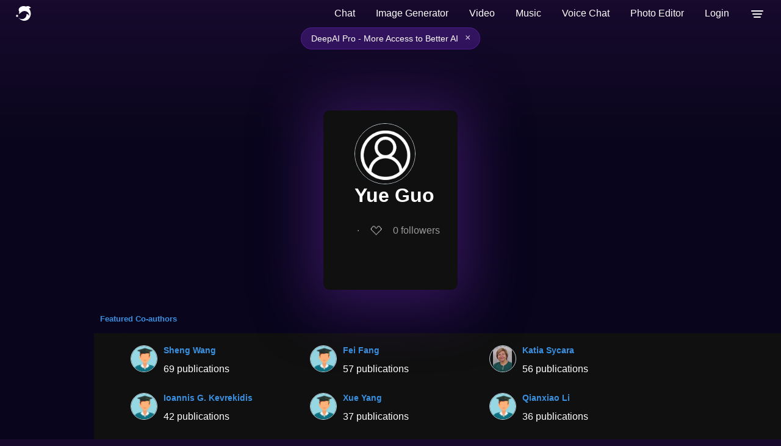

--- FILE ---
content_type: image/svg+xml
request_url: https://deepai.org/static/images/social-reddit-icon.svg
body_size: 827
content:
<svg width="33" height="33" viewBox="0 0 33 33" fill="none" xmlns="http://www.w3.org/2000/svg">
<path fill-rule="evenodd" clip-rule="evenodd" d="M33 16.5C33 25.6126 25.6126 33 16.5 33C7.38736 33 0 25.6126 0 16.5C0 7.38736 7.38736 0 16.5 0C25.6126 0 33 7.38736 33 16.5ZM20.2813 19.9379C19.3336 19.9379 18.5625 19.1668 18.5625 18.2191C18.5625 17.2714 19.3336 16.5 20.2813 16.5C21.2291 16.5 21.9999 17.2714 21.9999 18.2191C21.9999 19.1668 21.2291 19.9379 20.2813 19.9379ZM20.5838 22.7605C19.4107 23.932 17.1628 24.023 16.5021 24.023C15.8408 24.023 13.5929 23.932 12.4211 22.7602C12.2474 22.5864 12.2474 22.3044 12.4214 22.1304C12.5952 21.9566 12.8772 21.9563 13.0512 22.1304C13.7906 22.8698 15.3723 23.1322 16.5021 23.1322C17.6318 23.1322 19.2137 22.8698 19.9544 22.1301C20.1287 21.9563 20.4105 21.9566 20.5843 22.1306C20.758 22.3046 20.758 22.5867 20.5838 22.7605ZM11.0001 18.2188C11.0001 17.2711 11.7715 16.5 12.7194 16.5C13.6666 16.5 14.4375 17.2711 14.4375 18.2188C14.4375 19.1663 13.6666 19.9374 12.7194 19.9374C11.7715 19.9374 11.0001 19.1663 11.0001 18.2188ZM27.4972 16.5C27.4972 15.171 26.4201 14.0938 25.0911 14.0938C24.4424 14.0938 23.8549 14.3516 23.4223 14.769C21.7774 13.5821 19.5112 12.8156 16.9873 12.7274L18.0832 7.57041L21.6645 8.33173C21.7081 9.24206 22.4537 9.96884 23.3751 9.96884C24.3243 9.96884 25.0937 9.19927 25.0937 8.25C25.0937 7.30073 24.3243 6.53116 23.3751 6.53116C22.6999 6.53116 22.1216 6.92407 21.8403 7.49048L17.8417 6.64048C17.7303 6.61624 17.6137 6.63816 17.5184 6.70055C17.4227 6.76242 17.3557 6.86013 17.332 6.97151L16.1079 12.7259C13.5468 12.7968 11.2442 13.5645 9.57851 14.7647C9.14616 14.3498 8.56066 14.0938 7.91433 14.0938C6.5853 14.0938 5.50816 15.171 5.50816 16.5C5.50816 17.4779 6.09237 18.3176 6.92974 18.694C6.89262 18.9332 6.87225 19.1758 6.87225 19.4218C6.87225 23.124 11.1816 26.1249 16.4974 26.1249C21.813 26.1249 26.1223 23.124 26.1223 19.4218C26.1223 19.1774 26.1025 18.9363 26.0659 18.6989C26.9087 18.3245 27.4972 17.4818 27.4972 16.5Z" fill="#B1B7C3"/>
</svg>
